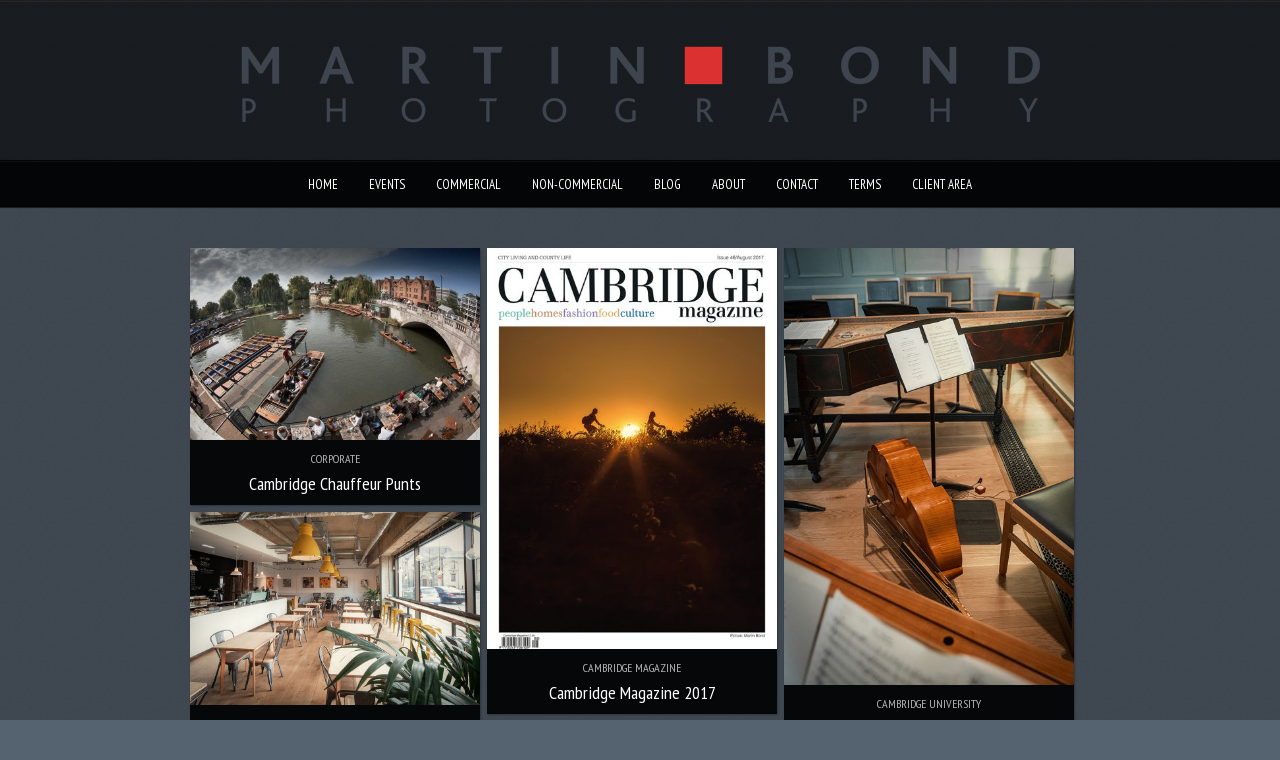

--- FILE ---
content_type: text/html; charset=UTF-8
request_url: https://www.martinbond.com/wp-admin/admin-ajax.php?number=10&cat=11&orderby=custom&offset=0&imgwidth=290&action=pexeto_get_portfolio_items
body_size: 333
content:
{"items":[{"id":3875,"title":"Cambridge Chauffeur Punts","image":"https:\/\/www.martinbond.com\/wp-content\/uploads\/2015\/05\/7th-september-15-main-440x292.jpg","cat":"Corporate","link":"permalink"},{"id":4412,"title":"Cambridge Magazine 2017","image":"https:\/\/www.martinbond.com\/wp-content\/uploads\/2016\/12\/46-august-2017-440x608.jpg","cat":"Cambridge Magazine","link":"permalink"},{"id":3698,"title":"Trinity Hall Concert - Orpheus Britannicus","image":"https:\/\/www.martinbond.com\/wp-content\/uploads\/2015\/04\/saturday-18th-april-17-main-440x663.jpg","cat":"Cambridge University","link":"permalink"},{"id":3754,"title":"Espresso Library","image":"https:\/\/www.martinbond.com\/wp-content\/uploads\/2015\/05\/22nd-march-20-main-440x292.jpg","cat":"Interiors","link":"permalink"},{"id":3768,"title":"St John's College Careers Fair","image":"https:\/\/www.martinbond.com\/wp-content\/uploads\/2015\/05\/saturday-28th-february-54-main-440x292.jpg","cat":"Cambridge University","link":"permalink"},{"id":3785,"title":"Jesus College Annual Report","image":"https:\/\/www.martinbond.com\/wp-content\/uploads\/2015\/05\/23rd-may-56-main-440x663.jpg","cat":"Cambridge University","link":"permalink"},{"id":3795,"title":"Jesus College Chinese Visit","image":"https:\/\/www.martinbond.com\/wp-content\/uploads\/2015\/05\/14th-may-56-main-440x292.jpg","cat":"Cambridge University","link":"permalink"},{"id":2781,"title":"Cambridge Magazine 2013","image":"https:\/\/www.martinbond.com\/wp-content\/uploads\/2014\/05\/01-october-2013-440x608.jpg","cat":"Cambridge Magazine","link":"permalink"},{"id":3817,"title":"Forget Me Not","image":"https:\/\/www.martinbond.com\/wp-content\/uploads\/2015\/05\/saturday-9th-may-59-main-440x663.jpg","cat":"Portraits &amp; Fashion","link":"permalink"},{"id":3833,"title":"Trinity College Evensong","image":"https:\/\/www.martinbond.com\/wp-content\/uploads\/2015\/05\/20th-may-51-main-440x663.jpg","cat":"Cambridge University","link":"permalink"}],"more":true}

--- FILE ---
content_type: application/x-javascript
request_url: https://www.martinbond.com/wp-content/themes/photolux/js/grid-gallery.js?ver=2.4.1
body_size: 21228
content:
/*! Copyright (c) 2013 Brandon Aaron (http://brandonaaron.net)
* Licensed under the MIT License (LICENSE.txt).
*
* Thanks to: http://adomas.org/javascript-mouse-wheel/ for some pointers.
* Thanks to: Mathias Bank(http://www.mathias-bank.de) for a scope bug fix.
* Thanks to: Seamus Leahy for adding deltaX and deltaY
*
* Version: 3.1.3
*
* Requires: 1.2.2+
*/
(function(factory){if(typeof define==="function"&&define.amd){define(["jquery"],factory)}else{if(typeof exports==="object"){module.exports=factory}else{factory(jQuery)}}}(function($){var toFix=["wheel","mousewheel","DOMMouseScroll","MozMousePixelScroll"];var toBind="onwheel" in document||document.documentMode>=9?["wheel"]:["mousewheel","DomMouseScroll","MozMousePixelScroll"];var lowestDelta,lowestDeltaXY;if($.event.fixHooks){for(var i=toFix.length;i;){$.event.fixHooks[toFix[--i]]=$.event.mouseHooks}}$.event.special.mousewheel={setup:function(){if(this.addEventListener){for(var i=toBind.length;i;){this.addEventListener(toBind[--i],handler,false)}}else{this.onmousewheel=handler}},teardown:function(){if(this.removeEventListener){for(var i=toBind.length;i;){this.removeEventListener(toBind[--i],handler,false)}}else{this.onmousewheel=null}}};$.fn.extend({mousewheel:function(fn){return fn?this.bind("mousewheel",fn):this.trigger("mousewheel")},unmousewheel:function(fn){return this.unbind("mousewheel",fn)}});function handler(event){var orgEvent=event||window.event,args=[].slice.call(arguments,1),delta=0,deltaX=0,deltaY=0,absDelta=0,absDeltaXY=0,fn;event=$.event.fix(orgEvent);event.type="mousewheel";if(orgEvent.wheelDelta){delta=orgEvent.wheelDelta}if(orgEvent.detail){delta=orgEvent.detail*-1}if(orgEvent.deltaY){deltaY=orgEvent.deltaY*-1;delta=deltaY}if(orgEvent.deltaX){deltaX=orgEvent.deltaX;delta=deltaX*-1}if(orgEvent.wheelDeltaY!==undefined){deltaY=orgEvent.wheelDeltaY}if(orgEvent.wheelDeltaX!==undefined){deltaX=orgEvent.wheelDeltaX*-1}absDelta=Math.abs(delta);if(!lowestDelta||absDelta<lowestDelta){lowestDelta=absDelta}absDeltaXY=Math.max(Math.abs(deltaY),Math.abs(deltaX));if(!lowestDeltaXY||absDeltaXY<lowestDeltaXY){lowestDeltaXY=absDeltaXY}fn=delta>0?"floor":"ceil";delta=Math[fn](delta/lowestDelta);deltaX=Math[fn](deltaX/lowestDeltaXY);deltaY=Math[fn](deltaY/lowestDeltaXY);args.unshift(event,delta,deltaX,deltaY);return($.event.dispatch||$.event.handle).apply(this,args)}}));


/*
* @fileOverview TouchSwipe - jQuery Plugin
* @version 1.6.3
*
* @author Matt Bryson http://www.github.com/mattbryson
* @see https://github.com/mattbryson/TouchSwipe-Jquery-Plugin
* @see http://labs.skinkers.com/touchSwipe/
* @see http://plugins.jquery.com/project/touchSwipe
*
* Copyright (c) 2010 Matt Bryson
* Dual licensed under the MIT or GPL Version 2 licenses.
*/
(function(e){var o="left",n="right",d="up",v="down",c="in",w="out",l="none",r="auto",k="swipe",s="pinch",x="tap",i="doubletap",b="longtap",A="horizontal",t="vertical",h="all",q=10,f="start",j="move",g="end",p="cancel",a="ontouchstart" in window,y="TouchSwipe";var m={fingers:1,threshold:75,cancelThreshold:null,pinchThreshold:20,maxTimeThreshold:null,fingerReleaseThreshold:250,longTapThreshold:500,doubleTapThreshold:200,swipe:null,swipeLeft:null,swipeRight:null,swipeUp:null,swipeDown:null,swipeStatus:null,pinchIn:null,pinchOut:null,pinchStatus:null,click:null,tap:null,doubleTap:null,longTap:null,triggerOnTouchEnd:true,triggerOnTouchLeave:false,allowPageScroll:"auto",fallbackToMouseEvents:true,excludedElements:"button, input, select, textarea, a, .noSwipe"};e.fn.swipe=function(D){var C=e(this),B=C.data(y);if(B&&typeof D==="string"){if(B[D]){return B[D].apply(this,Array.prototype.slice.call(arguments,1))}else{e.error("Method "+D+" does not exist on jQuery.swipe")}}else{if(!B&&(typeof D==="object"||!D)){return u.apply(this,arguments)}}return C};e.fn.swipe.defaults=m;e.fn.swipe.phases={PHASE_START:f,PHASE_MOVE:j,PHASE_END:g,PHASE_CANCEL:p};e.fn.swipe.directions={LEFT:o,RIGHT:n,UP:d,DOWN:v,IN:c,OUT:w};e.fn.swipe.pageScroll={NONE:l,HORIZONTAL:A,VERTICAL:t,AUTO:r};e.fn.swipe.fingers={ONE:1,TWO:2,THREE:3,ALL:h};function u(B){if(B&&(B.allowPageScroll===undefined&&(B.swipe!==undefined||B.swipeStatus!==undefined))){B.allowPageScroll=l}if(B.click!==undefined&&B.tap===undefined){B.tap=B.click}if(!B){B={}}B=e.extend({},e.fn.swipe.defaults,B);return this.each(function(){var D=e(this);var C=D.data(y);if(!C){C=new z(this,B);D.data(y,C)}})}function z(a0,aq){var av=(a||!aq.fallbackToMouseEvents),G=av?"touchstart":"mousedown",au=av?"touchmove":"mousemove",R=av?"touchend":"mouseup",P=av?null:"mouseleave",az="touchcancel";var ac=0,aL=null,Y=0,aX=0,aV=0,D=1,am=0,aF=0,J=null;var aN=e(a0);var W="start";var T=0;var aM=null;var Q=0,aY=0,a1=0,aa=0,K=0;var aS=null;try{aN.bind(G,aJ);aN.bind(az,a5)}catch(ag){e.error("events not supported "+G+","+az+" on jQuery.swipe")}this.enable=function(){aN.bind(G,aJ);aN.bind(az,a5);return aN};this.disable=function(){aG();return aN};this.destroy=function(){aG();aN.data(y,null);return aN};this.option=function(a8,a7){if(aq[a8]!==undefined){if(a7===undefined){return aq[a8]}else{aq[a8]=a7}}else{e.error("Option "+a8+" does not exist on jQuery.swipe.options")}};function aJ(a9){if(ax()){return}if(e(a9.target).closest(aq.excludedElements,aN).length>0){return}var ba=a9.originalEvent?a9.originalEvent:a9;var a8,a7=a?ba.touches[0]:ba;W=f;if(a){T=ba.touches.length}else{a9.preventDefault()}ac=0;aL=null;aF=null;Y=0;aX=0;aV=0;D=1;am=0;aM=af();J=X();O();if(!a||(T===aq.fingers||aq.fingers===h)||aT()){ae(0,a7);Q=ao();if(T==2){ae(1,ba.touches[1]);aX=aV=ap(aM[0].start,aM[1].start)}if(aq.swipeStatus||aq.pinchStatus){a8=L(ba,W)}}else{a8=false}if(a8===false){W=p;L(ba,W);return a8}else{ak(true)}}function aZ(ba){var bd=ba.originalEvent?ba.originalEvent:ba;if(W===g||W===p||ai()){return}var a9,a8=a?bd.touches[0]:bd;var bb=aD(a8);aY=ao();if(a){T=bd.touches.length}W=j;if(T==2){if(aX==0){ae(1,bd.touches[1]);aX=aV=ap(aM[0].start,aM[1].start)}else{aD(bd.touches[1]);aV=ap(aM[0].end,aM[1].end);aF=an(aM[0].end,aM[1].end)}D=a3(aX,aV);am=Math.abs(aX-aV)}if((T===aq.fingers||aq.fingers===h)||!a||aT()){aL=aH(bb.start,bb.end);ah(ba,aL);ac=aO(bb.start,bb.end);Y=aI();aE(aL,ac);if(aq.swipeStatus||aq.pinchStatus){a9=L(bd,W)}if(!aq.triggerOnTouchEnd||aq.triggerOnTouchLeave){var a7=true;if(aq.triggerOnTouchLeave){var bc=aU(this);a7=B(bb.end,bc)}if(!aq.triggerOnTouchEnd&&a7){W=ay(j)}else{if(aq.triggerOnTouchLeave&&!a7){W=ay(g)}}if(W==p||W==g){L(bd,W)}}}else{W=p;L(bd,W)}if(a9===false){W=p;L(bd,W)}}function I(a7){var a8=a7.originalEvent;if(a){if(a8.touches.length>0){C();return true}}if(ai()){T=aa}a7.preventDefault();aY=ao();Y=aI();if(a6()){W=p;L(a8,W)}else{if(aq.triggerOnTouchEnd||(aq.triggerOnTouchEnd==false&&W===j)){W=g;L(a8,W)}else{if(!aq.triggerOnTouchEnd&&a2()){W=g;aB(a8,W,x)}else{if(W===j){W=p;L(a8,W)}}}}ak(false)}function a5(){T=0;aY=0;Q=0;aX=0;aV=0;D=1;O();ak(false)}function H(a7){var a8=a7.originalEvent;if(aq.triggerOnTouchLeave){W=ay(g);L(a8,W)}}function aG(){aN.unbind(G,aJ);aN.unbind(az,a5);aN.unbind(au,aZ);aN.unbind(R,I);if(P){aN.unbind(P,H)}ak(false)}function ay(bb){var ba=bb;var a9=aw();var a8=aj();var a7=a6();if(!a9||a7){ba=p}else{if(a8&&bb==j&&(!aq.triggerOnTouchEnd||aq.triggerOnTouchLeave)){ba=g}else{if(!a8&&bb==g&&aq.triggerOnTouchLeave){ba=p}}}return ba}function L(a9,a7){var a8=undefined;if(F()||S()){a8=aB(a9,a7,k)}else{if((M()||aT())&&a8!==false){a8=aB(a9,a7,s)}}if(aC()&&a8!==false){a8=aB(a9,a7,i)}else{if(al()&&a8!==false){a8=aB(a9,a7,b)}else{if(ad()&&a8!==false){a8=aB(a9,a7,x)}}}if(a7===p){a5(a9)}if(a7===g){if(a){if(a9.touches.length==0){a5(a9)}}else{a5(a9)}}return a8}function aB(ba,a7,a9){var a8=undefined;if(a9==k){aN.trigger("swipeStatus",[a7,aL||null,ac||0,Y||0,T]);if(aq.swipeStatus){a8=aq.swipeStatus.call(aN,ba,a7,aL||null,ac||0,Y||0,T);if(a8===false){return false}}if(a7==g&&aR()){aN.trigger("swipe",[aL,ac,Y,T]);if(aq.swipe){a8=aq.swipe.call(aN,ba,aL,ac,Y,T);if(a8===false){return false}}switch(aL){case o:aN.trigger("swipeLeft",[aL,ac,Y,T]);if(aq.swipeLeft){a8=aq.swipeLeft.call(aN,ba,aL,ac,Y,T)}break;case n:aN.trigger("swipeRight",[aL,ac,Y,T]);if(aq.swipeRight){a8=aq.swipeRight.call(aN,ba,aL,ac,Y,T)}break;case d:aN.trigger("swipeUp",[aL,ac,Y,T]);if(aq.swipeUp){a8=aq.swipeUp.call(aN,ba,aL,ac,Y,T)}break;case v:aN.trigger("swipeDown",[aL,ac,Y,T]);if(aq.swipeDown){a8=aq.swipeDown.call(aN,ba,aL,ac,Y,T)}break}}}if(a9==s){aN.trigger("pinchStatus",[a7,aF||null,am||0,Y||0,T,D]);if(aq.pinchStatus){a8=aq.pinchStatus.call(aN,ba,a7,aF||null,am||0,Y||0,T,D);if(a8===false){return false}}if(a7==g&&a4()){switch(aF){case c:aN.trigger("pinchIn",[aF||null,am||0,Y||0,T,D]);if(aq.pinchIn){a8=aq.pinchIn.call(aN,ba,aF||null,am||0,Y||0,T,D)}break;case w:aN.trigger("pinchOut",[aF||null,am||0,Y||0,T,D]);if(aq.pinchOut){a8=aq.pinchOut.call(aN,ba,aF||null,am||0,Y||0,T,D)}break}}}if(a9==x){if(a7===p||a7===g){clearTimeout(aS);if(V()&&!E()){K=ao();aS=setTimeout(e.proxy(function(){K=null;aN.trigger("tap",[ba.target]);if(aq.tap){a8=aq.tap.call(aN,ba,ba.target)}},this),aq.doubleTapThreshold)}else{K=null;aN.trigger("tap",[ba.target]);if(aq.tap){a8=aq.tap.call(aN,ba,ba.target)}}}}else{if(a9==i){if(a7===p||a7===g){clearTimeout(aS);K=null;aN.trigger("doubletap",[ba.target]);if(aq.doubleTap){a8=aq.doubleTap.call(aN,ba,ba.target)}}}else{if(a9==b){if(a7===p||a7===g){clearTimeout(aS);K=null;aN.trigger("longtap",[ba.target]);if(aq.longTap){a8=aq.longTap.call(aN,ba,ba.target)}}}}}return a8}function aj(){var a7=true;if(aq.threshold!==null){a7=ac>=aq.threshold}return a7}function a6(){var a7=false;if(aq.cancelThreshold!==null&&aL!==null){a7=(aP(aL)-ac)>=aq.cancelThreshold}return a7}function ab(){if(aq.pinchThreshold!==null){return am>=aq.pinchThreshold}return true}function aw(){var a7;if(aq.maxTimeThreshold){if(Y>=aq.maxTimeThreshold){a7=false}else{a7=true}}else{a7=true}return a7}function ah(a7,a8){if(aq.allowPageScroll===l||aT()){a7.preventDefault()}else{var a9=aq.allowPageScroll===r;switch(a8){case o:if((aq.swipeLeft&&a9)||(!a9&&aq.allowPageScroll!=A)){a7.preventDefault()}break;case n:if((aq.swipeRight&&a9)||(!a9&&aq.allowPageScroll!=A)){a7.preventDefault()}break;case d:if((aq.swipeUp&&a9)||(!a9&&aq.allowPageScroll!=t)){a7.preventDefault()}break;case v:if((aq.swipeDown&&a9)||(!a9&&aq.allowPageScroll!=t)){a7.preventDefault()}break}}}function a4(){var a8=aK();var a7=U();var a9=ab();return a8&&a7&&a9}function aT(){return !!(aq.pinchStatus||aq.pinchIn||aq.pinchOut)}function M(){return !!(a4()&&aT())}function aR(){var ba=aw();var bc=aj();var a9=aK();var a7=U();var a8=a6();var bb=!a8&&a7&&a9&&bc&&ba;return bb}function S(){return !!(aq.swipe||aq.swipeStatus||aq.swipeLeft||aq.swipeRight||aq.swipeUp||aq.swipeDown)}function F(){return !!(aR()&&S())}function aK(){return((T===aq.fingers||aq.fingers===h)||!a)}function U(){return aM[0].end.x!==0}function a2(){return !!(aq.tap)}function V(){return !!(aq.doubleTap)}function aQ(){return !!(aq.longTap)}function N(){if(K==null){return false}var a7=ao();return(V()&&((a7-K)<=aq.doubleTapThreshold))}function E(){return N()}function at(){return((T===1||!a)&&(isNaN(ac)||ac===0))}function aW(){return((Y>aq.longTapThreshold)&&(ac<q))}function ad(){return !!(at()&&a2())}function aC(){return !!(N()&&V())}function al(){return !!(aW()&&aQ())}function C(){a1=ao();aa=event.touches.length+1}function O(){a1=0;aa=0}function ai(){var a7=false;if(a1){var a8=ao()-a1;if(a8<=aq.fingerReleaseThreshold){a7=true}}return a7}function ax(){return !!(aN.data(y+"_intouch")===true)}function ak(a7){if(a7===true){aN.bind(au,aZ);aN.bind(R,I);if(P){aN.bind(P,H)}}else{aN.unbind(au,aZ,false);aN.unbind(R,I,false);if(P){aN.unbind(P,H,false)}}aN.data(y+"_intouch",a7===true)}function ae(a8,a7){var a9=a7.identifier!==undefined?a7.identifier:0;aM[a8].identifier=a9;aM[a8].start.x=aM[a8].end.x=a7.pageX||a7.clientX;aM[a8].start.y=aM[a8].end.y=a7.pageY||a7.clientY;return aM[a8]}function aD(a7){var a9=a7.identifier!==undefined?a7.identifier:0;var a8=Z(a9);a8.end.x=a7.pageX||a7.clientX;a8.end.y=a7.pageY||a7.clientY;return a8}function Z(a8){for(var a7=0;a7<aM.length;a7++){if(aM[a7].identifier==a8){return aM[a7]}}}function af(){var a7=[];for(var a8=0;a8<=5;a8++){a7.push({start:{x:0,y:0},end:{x:0,y:0},identifier:0})}return a7}function aE(a7,a8){a8=Math.max(a8,aP(a7));J[a7].distance=a8}function aP(a7){return J[a7].distance}function X(){var a7={};a7[o]=ar(o);a7[n]=ar(n);a7[d]=ar(d);a7[v]=ar(v);return a7}function ar(a7){return{direction:a7,distance:0}}function aI(){return aY-Q}function ap(ba,a9){var a8=Math.abs(ba.x-a9.x);var a7=Math.abs(ba.y-a9.y);return Math.round(Math.sqrt(a8*a8+a7*a7))}function a3(a7,a8){var a9=(a8/a7)*1;return a9.toFixed(2)}function an(){if(D<1){return w}else{return c}}function aO(a8,a7){return Math.round(Math.sqrt(Math.pow(a7.x-a8.x,2)+Math.pow(a7.y-a8.y,2)))}function aA(ba,a8){var a7=ba.x-a8.x;var bc=a8.y-ba.y;var a9=Math.atan2(bc,a7);var bb=Math.round(a9*180/Math.PI);if(bb<0){bb=360-Math.abs(bb)}return bb}function aH(a8,a7){var a9=aA(a8,a7);if((a9<=45)&&(a9>=0)){return o}else{if((a9<=360)&&(a9>=315)){return o}else{if((a9>=135)&&(a9<=225)){return n}else{if((a9>45)&&(a9<135)){return v}else{return d}}}}}function ao(){var a7=new Date();return a7.getTime()}function aU(a7){a7=e(a7);var a9=a7.offset();var a8={left:a9.left,right:a9.left+a7.outerWidth(),top:a9.top,bottom:a9.top+a7.outerHeight()};return a8}function B(a7,a8){return(a7.x>a8.left&&a7.x<a8.right&&a7.y>a8.top&&a7.y<a8.bottom)}}})(jQuery);


/**
 * @author trixta
 * @version 1.2
 */
(function(c){var b={pos:[-260,-260]},d=3,h=document,g=h.documentElement,e=h.body,a,i;function f(){if(this===b.elem){b.pos=[-260,-260];b.elem=false;d=3}}c.event.special.mwheelIntent={setup:function(){var j=c(this).bind("mousewheel",c.event.special.mwheelIntent.handler);if(this!==h&&this!==g&&this!==e){j.bind("mouseleave",f)}j=null;return true},teardown:function(){c(this).unbind("mousewheel",c.event.special.mwheelIntent.handler).unbind("mouseleave",f);return true},handler:function(j,k){var l=[j.clientX,j.clientY];if(this===b.elem||Math.abs(b.pos[0]-l[0])>d||Math.abs(b.pos[1]-l[1])>d){b.elem=this;b.pos=l;d=250;clearTimeout(i);i=setTimeout(function(){d=10},200);clearTimeout(a);a=setTimeout(function(){d=3},1500);j=c.extend({},j,{type:"mwheelIntent"});return c.event.dispatch.apply(this,arguments)}}};c.fn.extend({mwheelIntent:function(j){return j?this.bind("mwheelIntent",j):this.trigger("mwheelIntent")},unmwheelIntent:function(j){return this.unbind("mwheelIntent",j)}});c(function(){e=h.body;c(h).bind("mwheelIntent.mwheelIntentDefault",c.noop)})})(jQuery);

/*
 * jScrollPane - v2.0.0beta11 - 2011-07-04
 * http://jscrollpane.kelvinluck.com/
 *
 * Copyright (c) 2010 Kelvin Luck
 * Dual licensed under the MIT and GPL licenses.
 */
(function(b,a,c){b.fn.jScrollPane=function(e){function d(D,O){var az,Q=this,Y,ak,v,am,T,Z,y,q,aA,aF,av,i,I,h,j,aa,U,aq,X,t,A,ar,af,an,G,l,au,ay,x,aw,aI,f,L,aj=true,P=true,aH=false,k=false,ap=D.clone(false,false).empty(),ac=b.fn.mwheelIntent?"mwheelIntent.jsp":"mousewheel.jsp";aI=D.css("paddingTop")+" "+D.css("paddingRight")+" "+D.css("paddingBottom")+" "+D.css("paddingLeft");f=(parseInt(D.css("paddingLeft"),10)||0)+(parseInt(D.css("paddingRight"),10)||0);function at(aR){var aM,aO,aN,aK,aJ,aQ,aP=false,aL=false;az=aR;if(Y===c){aJ=D.scrollTop();aQ=D.scrollLeft();D.css({overflow:"hidden",padding:0});ak=D.innerWidth()+f;v=D.innerHeight();D.width(ak);Y=b('<div class="jspPane" />').css("padding",aI).append(D.children());am=b('<div class="jspContainer" />').css({width:ak+"px",height:v+"px"}).append(Y).appendTo(D)}else{D.css("width","");aP=az.stickToBottom&&K();aL=az.stickToRight&&B();aK=D.innerWidth()+f!=ak||D.outerHeight()!=v;if(aK){ak=D.innerWidth()+f;v=D.innerHeight();am.css({width:ak+"px",height:v+"px"})}if(!aK&&L==T&&Y.outerHeight()==Z){D.width(ak);return}L=T;Y.css("width","");D.width(ak);am.find(">.jspVerticalBar,>.jspHorizontalBar").remove().end()}Y.css("overflow","auto");if(aR.contentWidth){T=aR.contentWidth}else{T=Y[0].scrollWidth}Z=Y[0].scrollHeight;Y.css("overflow","");y=T/ak;q=Z/v;aA=q>1;aF=y>1;if(!(aF||aA)){D.removeClass("jspScrollable");Y.css({top:0,width:am.width()-f});n();E();R();w();ai()}else{D.addClass("jspScrollable");aM=az.maintainPosition&&(I||aa);if(aM){aO=aD();aN=aB()}aG();z();F();if(aM){N(aL?(T-ak):aO,false);M(aP?(Z-v):aN,false)}J();ag();ao();if(az.enableKeyboardNavigation){S()}if(az.clickOnTrack){p()}C();if(az.hijackInternalLinks){m()}}if(az.autoReinitialise&&!aw){aw=setInterval(function(){at(az)},az.autoReinitialiseDelay)}else{if(!az.autoReinitialise&&aw){clearInterval(aw)}}aJ&&D.scrollTop(0)&&M(aJ,false);aQ&&D.scrollLeft(0)&&N(aQ,false);D.trigger("jsp-initialised",[aF||aA])}function aG(){if(aA){am.append(b('<div class="jspVerticalBar" />').append(b('<div class="jspCap jspCapTop" />'),b('<div class="jspTrack" />').append(b('<div class="jspDrag" />').append(b('<div class="jspDragTop" />'),b('<div class="jspDragBottom" />'))),b('<div class="jspCap jspCapBottom" />')));U=am.find(">.jspVerticalBar");aq=U.find(">.jspTrack");av=aq.find(">.jspDrag");if(az.showArrows){ar=b('<a class="jspArrow jspArrowUp" />').bind("mousedown.jsp",aE(0,-1)).bind("click.jsp",aC);af=b('<a class="jspArrow jspArrowDown" />').bind("mousedown.jsp",aE(0,1)).bind("click.jsp",aC);if(az.arrowScrollOnHover){ar.bind("mouseover.jsp",aE(0,-1,ar));af.bind("mouseover.jsp",aE(0,1,af))}al(aq,az.verticalArrowPositions,ar,af)}t=v;am.find(">.jspVerticalBar>.jspCap:visible,>.jspVerticalBar>.jspArrow").each(function(){t-=b(this).outerHeight()});av.hover(function(){av.addClass("jspHover")},function(){av.removeClass("jspHover")}).bind("mousedown.jsp",function(aJ){b("html").bind("dragstart.jsp selectstart.jsp",aC);av.addClass("jspActive");var s=aJ.pageY-av.position().top;b("html").bind("mousemove.jsp",function(aK){V(aK.pageY-s,false)}).bind("mouseup.jsp mouseleave.jsp",ax);return false});o()}}function o(){aq.height(t+"px");I=0;X=az.verticalGutter+aq.outerWidth();Y.width(ak-X-f);try{if(U.position().left===0){Y.css("margin-left",X+"px")}}catch(s){}}function z(){if(aF){am.append(b('<div class="jspHorizontalBar" />').append(b('<div class="jspCap jspCapLeft" />'),b('<div class="jspTrack" />').append(b('<div class="jspDrag" />').append(b('<div class="jspDragLeft" />'),b('<div class="jspDragRight" />'))),b('<div class="jspCap jspCapRight" />')));an=am.find(">.jspHorizontalBar");G=an.find(">.jspTrack");h=G.find(">.jspDrag");if(az.showArrows){ay=b('<a class="jspArrow jspArrowLeft" />').bind("mousedown.jsp",aE(-1,0)).bind("click.jsp",aC);x=b('<a class="jspArrow jspArrowRight" />').bind("mousedown.jsp",aE(1,0)).bind("click.jsp",aC);
if(az.arrowScrollOnHover){ay.bind("mouseover.jsp",aE(-1,0,ay));x.bind("mouseover.jsp",aE(1,0,x))}al(G,az.horizontalArrowPositions,ay,x)}h.hover(function(){h.addClass("jspHover")},function(){h.removeClass("jspHover")}).bind("mousedown.jsp",function(aJ){b("html").bind("dragstart.jsp selectstart.jsp",aC);h.addClass("jspActive");var s=aJ.pageX-h.position().left;b("html").bind("mousemove.jsp",function(aK){W(aK.pageX-s,false)}).bind("mouseup.jsp mouseleave.jsp",ax);return false});l=am.innerWidth();ah()}}function ah(){am.find(">.jspHorizontalBar>.jspCap:visible,>.jspHorizontalBar>.jspArrow").each(function(){l-=b(this).outerWidth()});G.width(l+"px");aa=0}function F(){if(aF&&aA){var aJ=G.outerHeight(),s=aq.outerWidth();t-=aJ;b(an).find(">.jspCap:visible,>.jspArrow").each(function(){l+=b(this).outerWidth()});l-=s;v-=s;ak-=aJ;G.parent().append(b('<div class="jspCorner" />').css("width",aJ+"px"));o();ah()}if(aF){Y.width((am.outerWidth()-f)+"px")}Z=Y.outerHeight();q=Z/v;if(aF){au=Math.ceil(1/y*l);if(au>az.horizontalDragMaxWidth){au=az.horizontalDragMaxWidth}else{if(au<az.horizontalDragMinWidth){au=az.horizontalDragMinWidth}}h.width(au+"px");j=l-au;ae(aa)}if(aA){A=Math.ceil(1/q*t);if(A>az.verticalDragMaxHeight){A=az.verticalDragMaxHeight}else{if(A<az.verticalDragMinHeight){A=az.verticalDragMinHeight}}av.height(A+"px");i=t-A;ad(I)}}function al(aK,aM,aJ,s){var aO="before",aL="after",aN;if(aM=="os"){aM=/Mac/.test(navigator.platform)?"after":"split"}if(aM==aO){aL=aM}else{if(aM==aL){aO=aM;aN=aJ;aJ=s;s=aN}}aK[aO](aJ)[aL](s)}function aE(aJ,s,aK){return function(){H(aJ,s,this,aK);this.blur();return false}}function H(aM,aL,aP,aO){aP=b(aP).addClass("jspActive");var aN,aK,aJ=true,s=function(){if(aM!==0){Q.scrollByX(aM*az.arrowButtonSpeed)}if(aL!==0){Q.scrollByY(aL*az.arrowButtonSpeed)}aK=setTimeout(s,aJ?az.initialDelay:az.arrowRepeatFreq);aJ=false};s();aN=aO?"mouseout.jsp":"mouseup.jsp";aO=aO||b("html");aO.bind(aN,function(){aP.removeClass("jspActive");aK&&clearTimeout(aK);aK=null;aO.unbind(aN)})}function p(){w();if(aA){aq.bind("mousedown.jsp",function(aO){if(aO.originalTarget===c||aO.originalTarget==aO.currentTarget){var aM=b(this),aP=aM.offset(),aN=aO.pageY-aP.top-I,aK,aJ=true,s=function(){var aS=aM.offset(),aT=aO.pageY-aS.top-A/2,aQ=v*az.scrollPagePercent,aR=i*aQ/(Z-v);if(aN<0){if(I-aR>aT){Q.scrollByY(-aQ)}else{V(aT)}}else{if(aN>0){if(I+aR<aT){Q.scrollByY(aQ)}else{V(aT)}}else{aL();return}}aK=setTimeout(s,aJ?az.initialDelay:az.trackClickRepeatFreq);aJ=false},aL=function(){aK&&clearTimeout(aK);aK=null;b(document).unbind("mouseup.jsp",aL)};s();b(document).bind("mouseup.jsp",aL);return false}})}if(aF){G.bind("mousedown.jsp",function(aO){if(aO.originalTarget===c||aO.originalTarget==aO.currentTarget){var aM=b(this),aP=aM.offset(),aN=aO.pageX-aP.left-aa,aK,aJ=true,s=function(){var aS=aM.offset(),aT=aO.pageX-aS.left-au/2,aQ=ak*az.scrollPagePercent,aR=j*aQ/(T-ak);if(aN<0){if(aa-aR>aT){Q.scrollByX(-aQ)}else{W(aT)}}else{if(aN>0){if(aa+aR<aT){Q.scrollByX(aQ)}else{W(aT)}}else{aL();return}}aK=setTimeout(s,aJ?az.initialDelay:az.trackClickRepeatFreq);aJ=false},aL=function(){aK&&clearTimeout(aK);aK=null;b(document).unbind("mouseup.jsp",aL)};s();b(document).bind("mouseup.jsp",aL);return false}})}}function w(){if(G){G.unbind("mousedown.jsp")}if(aq){aq.unbind("mousedown.jsp")}}function ax(){b("html").unbind("dragstart.jsp selectstart.jsp mousemove.jsp mouseup.jsp mouseleave.jsp");if(av){av.removeClass("jspActive")}if(h){h.removeClass("jspActive")}}function V(s,aJ){if(!aA){return}if(s<0){s=0}else{if(s>i){s=i}}if(aJ===c){aJ=az.animateScroll}if(aJ){Q.animate(av,"top",s,ad)}else{av.css("top",s);ad(s)}}function ad(aJ){if(aJ===c){aJ=av.position().top}am.scrollTop(0);I=aJ;var aM=I===0,aK=I==i,aL=aJ/i,s=-aL*(Z-v);if(aj!=aM||aH!=aK){aj=aM;aH=aK;D.trigger("jsp-arrow-change",[aj,aH,P,k])}u(aM,aK);Y.css("top",s);D.trigger("jsp-scroll-y",[-s,aM,aK]).trigger("scroll")}function W(aJ,s){if(!aF){return}if(aJ<0){aJ=0}else{if(aJ>j){aJ=j}}if(s===c){s=az.animateScroll}if(s){Q.animate(h,"left",aJ,ae)
}else{h.css("left",aJ);ae(aJ)}}function ae(aJ){if(aJ===c){aJ=h.position().left}am.scrollTop(0);aa=aJ;var aM=aa===0,aL=aa==j,aK=aJ/j,s=-aK*(T-ak);if(P!=aM||k!=aL){P=aM;k=aL;D.trigger("jsp-arrow-change",[aj,aH,P,k])}r(aM,aL);Y.css("left",s);D.trigger("jsp-scroll-x",[-s,aM,aL]).trigger("scroll")}function u(aJ,s){if(az.showArrows){ar[aJ?"addClass":"removeClass"]("jspDisabled");af[s?"addClass":"removeClass"]("jspDisabled")}}function r(aJ,s){if(az.showArrows){ay[aJ?"addClass":"removeClass"]("jspDisabled");x[s?"addClass":"removeClass"]("jspDisabled")}}function M(s,aJ){var aK=s/(Z-v);V(aK*i,aJ)}function N(aJ,s){var aK=aJ/(T-ak);W(aK*j,s)}function ab(aW,aR,aK){var aO,aL,aM,s=0,aV=0,aJ,aQ,aP,aT,aS,aU;try{aO=b(aW)}catch(aN){return}aL=aO.outerHeight();aM=aO.outerWidth();am.scrollTop(0);am.scrollLeft(0);while(!aO.is(".jspPane")){s+=aO.position().top;aV+=aO.position().left;aO=aO.offsetParent();if(/^body|html$/i.test(aO[0].nodeName)){return}}aJ=aB();aP=aJ+v;if(s<aJ||aR){aS=s-az.verticalGutter}else{if(s+aL>aP){aS=s-v+aL+az.verticalGutter}}if(aS){M(aS,aK)}aQ=aD();aT=aQ+ak;if(aV<aQ||aR){aU=aV-az.horizontalGutter}else{if(aV+aM>aT){aU=aV-ak+aM+az.horizontalGutter}}if(aU){N(aU,aK)}}function aD(){return -Y.position().left}function aB(){return -Y.position().top}function K(){var s=Z-v;return(s>20)&&(s-aB()<10)}function B(){var s=T-ak;return(s>20)&&(s-aD()<10)}function ag(){am.unbind(ac).bind(ac,function(aM,aN,aL,aJ){var aK=aa,s=I;Q.scrollBy(aL*az.mouseWheelSpeed,-aJ*az.mouseWheelSpeed,false);return aK==aa&&s==I})}function n(){am.unbind(ac)}function aC(){return false}function J(){Y.find(":input,a").unbind("focus.jsp").bind("focus.jsp",function(s){ab(s.target,false)})}function E(){Y.find(":input,a").unbind("focus.jsp")}function S(){var s,aJ,aL=[];aF&&aL.push(an[0]);aA&&aL.push(U[0]);Y.focus(function(){D.focus()});D.attr("tabindex",0).unbind("keydown.jsp keypress.jsp").bind("keydown.jsp",function(aO){if(aO.target!==this&&!(aL.length&&b(aO.target).closest(aL).length)){return}var aN=aa,aM=I;switch(aO.keyCode){case 40:case 38:case 34:case 32:case 33:case 39:case 37:s=aO.keyCode;aK();break;case 35:M(Z-v);s=null;break;case 36:M(0);s=null;break}aJ=aO.keyCode==s&&aN!=aa||aM!=I;return !aJ}).bind("keypress.jsp",function(aM){if(aM.keyCode==s){aK()}return !aJ});if(az.hideFocus){D.css("outline","none");if("hideFocus" in am[0]){D.attr("hideFocus",true)}}else{D.css("outline","");if("hideFocus" in am[0]){D.attr("hideFocus",false)}}function aK(){var aN=aa,aM=I;switch(s){case 40:Q.scrollByY(az.keyboardSpeed,false);break;case 38:Q.scrollByY(-az.keyboardSpeed,false);break;case 34:case 32:Q.scrollByY(v*az.scrollPagePercent,false);break;case 33:Q.scrollByY(-v*az.scrollPagePercent,false);break;case 39:Q.scrollByX(az.keyboardSpeed,false);break;case 37:Q.scrollByX(-az.keyboardSpeed,false);break}aJ=aN!=aa||aM!=I;return aJ}}function R(){D.attr("tabindex","-1").removeAttr("tabindex").unbind("keydown.jsp keypress.jsp")}function C(){if(location.hash&&location.hash.length>1){var aL,aJ,aK=escape(location.hash);try{aL=b(aK)}catch(s){return}if(aL.length&&Y.find(aK)){if(am.scrollTop()===0){aJ=setInterval(function(){if(am.scrollTop()>0){ab(aK,true);b(document).scrollTop(am.position().top);clearInterval(aJ)}},50)}else{ab(aK,true);b(document).scrollTop(am.position().top)}}}}function ai(){b("a.jspHijack").unbind("click.jsp-hijack").removeClass("jspHijack")}function m(){ai();b("a[href^=#]").addClass("jspHijack").bind("click.jsp-hijack",function(){var s=this.href.split("#"),aJ;if(s.length>1){aJ=s[1];if(aJ.length>0&&Y.find("#"+aJ).length>0){ab("#"+aJ,true);return false}}})}function ao(){var aK,aJ,aM,aL,aN,s=false;am.unbind("touchstart.jsp touchmove.jsp touchend.jsp click.jsp-touchclick").bind("touchstart.jsp",function(aO){var aP=aO.originalEvent.touches[0];aK=aD();aJ=aB();aM=aP.pageX;aL=aP.pageY;aN=false;s=true}).bind("touchmove.jsp",function(aR){if(!s){return}var aQ=aR.originalEvent.touches[0],aP=aa,aO=I;Q.scrollTo(aK+aM-aQ.pageX,aJ+aL-aQ.pageY);aN=aN||Math.abs(aM-aQ.pageX)>5||Math.abs(aL-aQ.pageY)>5;
return aP==aa&&aO==I}).bind("touchend.jsp",function(aO){s=false}).bind("click.jsp-touchclick",function(aO){if(aN){aN=false;return false}})}function g(){var s=aB(),aJ=aD();D.removeClass("jspScrollable").unbind(".jsp");D.replaceWith(ap.append(Y.children()));ap.scrollTop(s);ap.scrollLeft(aJ)}b.extend(Q,{reinitialise:function(aJ){aJ=b.extend({},az,aJ);at(aJ)},scrollToElement:function(aK,aJ,s){ab(aK,aJ,s)},scrollTo:function(aK,s,aJ){N(aK,aJ);M(s,aJ)},scrollToX:function(aJ,s){N(aJ,s)},scrollToY:function(s,aJ){M(s,aJ)},scrollToPercentX:function(aJ,s){N(aJ*(T-ak),s)},scrollToPercentY:function(aJ,s){M(aJ*(Z-v),s)},scrollBy:function(aJ,s,aK){Q.scrollByX(aJ,aK);Q.scrollByY(s,aK)},scrollByX:function(s,aK){var aJ=aD()+Math[s<0?"floor":"ceil"](s),aL=aJ/(T-ak);W(aL*j,aK)},scrollByY:function(s,aK){var aJ=aB()+Math[s<0?"floor":"ceil"](s),aL=aJ/(Z-v);V(aL*i,aK)},positionDragX:function(s,aJ){W(s,aJ)},positionDragY:function(aJ,s){V(aJ,s)},animate:function(aJ,aM,s,aL){var aK={};aK[aM]=s;aJ.animate(aK,{duration:az.animateDuration,easing:az.animateEase,queue:false,step:aL})},getContentPositionX:function(){return aD()},getContentPositionY:function(){return aB()},getContentWidth:function(){return T},getContentHeight:function(){return Z},getPercentScrolledX:function(){return aD()/(T-ak)},getPercentScrolledY:function(){return aB()/(Z-v)},getIsScrollableH:function(){return aF},getIsScrollableV:function(){return aA},getContentPane:function(){return Y},scrollToBottom:function(s){V(i,s)},hijackInternalLinks:function(){m()},destroy:function(){g()}});at(O)}e=b.extend({},b.fn.jScrollPane.defaults,e);b.each(["mouseWheelSpeed","arrowButtonSpeed","trackClickSpeed","keyboardSpeed"],function(){e[this]=e[this]||e.speed});return this.each(function(){var f=b(this),g=f.data("jsp");if(g){g.reinitialise(e)}else{g=new d(f,e);f.data("jsp",g)}})};b.fn.jScrollPane.defaults={showArrows:false,maintainPosition:true,stickToBottom:false,stickToRight:false,clickOnTrack:true,autoReinitialise:false,autoReinitialiseDelay:500,verticalDragMinHeight:0,verticalDragMaxHeight:99999,horizontalDragMinWidth:0,horizontalDragMaxWidth:99999,contentWidth:c,animateScroll:false,animateDuration:300,animateEase:"linear",hijackInternalLinks:false,verticalGutter:4,horizontalGutter:4,mouseWheelSpeed:0,arrowButtonSpeed:0,arrowRepeatFreq:50,arrowScrollOnHover:false,trackClickSpeed:0,trackClickRepeatFreq:70,verticalArrowPositions:"split",horizontalArrowPositions:"split",enableKeyboardNavigation:true,hideFocus:false,keyboardSpeed:0,initialDelay:300,speed:30,scrollPagePercent:0.8}})(jQuery,this);


/**
 * jQuery Masonry v2.0.110927
 * A dynamic layout plugin for jQuery
 * The flip-side of CSS Floats
 * http://masonry.desandro.com
 *
 * Licensed under the MIT license.
 * Copyright 2011 David DeSandro
 */
(function(a,b,c){var d=b.event,e;d.special.smartresize={setup:function(){b(this).bind("resize",d.special.smartresize.handler)},teardown:function(){b(this).unbind("resize",d.special.smartresize.handler)},handler:function(a,b){var c=this,d=arguments;a.type="smartresize",e&&clearTimeout(e),e=setTimeout(function(){jQuery.event.dispatch.apply(c,d)},b==="execAsap"?0:100)}},b.fn.smartresize=function(a){return a?this.bind("smartresize",a):this.trigger("smartresize",["execAsap"])},b.Mason=function(a,c){this.element=b(c),this._create(a),this._init()};var f=["position","height"];b.Mason.settings={isResizable:!0,isAnimated:!1,animationOptions:{queue:!1,duration:500},gutterWidth:0,isRTL:!1,isFitWidth:!1},b.Mason.prototype={_filterFindBricks:function(a){var b=this.options.itemSelector;return b?a.filter(b).add(a.find(b)):a},_getBricks:function(a){var b=this._filterFindBricks(a).css({position:"absolute"}).addClass("masonry-brick");return b},_create:function(c){this.options=b.extend(!0,{},b.Mason.settings,c),this.styleQueue=[],this.reloadItems();var d=this.element[0].style;this.originalStyle={};for(var e=0,g=f.length;e<g;e++){var h=f[e];this.originalStyle[h]=d[h]||""}this.element.css({position:"relative"}),this.horizontalDirection=this.options.isRTL?"right":"left",this.offset={};var i=b(document.createElement("div"));this.element.prepend(i),this.offset.y=Math.round(i.position().top),this.options.isRTL?(i.css({"float":"right",display:"inline-block"}),this.offset.x=Math.round(this.element.outerWidth()-i.position().left)):this.offset.x=Math.round(i.position().left),i.remove();var j=this;setTimeout(function(){j.element.addClass("masonry")},0),this.options.isResizable&&b(a).bind("smartresize.masonry",function(){j.resize()})},_init:function(a){this._getColumns("masonry"),this._reLayout(a)},option:function(a,c){b.isPlainObject(a)&&(this.options=b.extend(!0,this.options,a))},layout:function(a,c){var d,e,f,g,h,i;for(var j=0,k=a.length;j<k;j++){d=b(a[j]),e=Math.ceil(d.outerWidth(!0)/this.columnWidth),e=Math.min(e,this.cols);if(e===1)this._placeBrick(d,this.colYs);else{f=this.cols+1-e,g=[];for(i=0;i<f;i++)h=this.colYs.slice(i,i+e),g[i]=Math.max.apply(Math,h);this._placeBrick(d,g)}}var l={};l.height=Math.max.apply(Math,this.colYs)-this.offset.y;if(this.options.isFitWidth){var m=0,j=this.cols;while(--j){if(this.colYs[j]!==this.offset.y)break;m++}l.width=(this.cols-m)*this.columnWidth-this.options.gutterWidth}this.styleQueue.push({$el:this.element,style:l});var n=this.isLaidOut?this.options.isAnimated?"animate":"css":"css",o=this.options.animationOptions,p;for(j=0,k=this.styleQueue.length;j<k;j++)p=this.styleQueue[j],p.$el[n](p.style,o);this.styleQueue=[],c&&c.call(a),this.isLaidOut=!0},_getColumns:function(){var a=this.options.isFitWidth?this.element.parent():this.element,b=a.width();this.columnWidth=this.options.columnWidth||this.$bricks.outerWidth(!0)||b,this.columnWidth+=this.options.gutterWidth,this.cols=Math.floor((b+this.options.gutterWidth)/this.columnWidth),this.cols=Math.max(this.cols,1)},_placeBrick:function(a,b){var c=Math.min.apply(Math,b),d=0;for(var e=0,f=b.length;e<f;e++)if(b[e]===c){d=e;break}var g={top:c};g[this.horizontalDirection]=this.columnWidth*d+this.offset.x,this.styleQueue.push({$el:a,style:g});var h=c+a.outerHeight(!0),i=this.cols+1-f;for(e=0;e<i;e++)this.colYs[d+e]=h},resize:function(){var a=this.cols;this._getColumns("masonry"),this.cols!==a&&this._reLayout()},_reLayout:function(a){var b=this.cols;this.colYs=[];while(b--)this.colYs.push(this.offset.y);this.layout(this.$bricks,a)},reloadItems:function(){this.$bricks=this._getBricks(this.element.children())},reload:function(a){this.reloadItems(),this._init(a)},appended:function(a,b,c){if(b){this._filterFindBricks(a).css({top:this.element.height()});var d=this;setTimeout(function(){d._appended(a,c)},1)}else this._appended(a,c)},_appended:function(a,b){var c=this._getBricks(a);this.$bricks=this.$bricks.add(c),this.layout(c,b)},remove:function(a){this.$bricks=this.$bricks.not(a),a.remove()},destroy:function(){this.$bricks.removeClass("masonry-brick").each(function(){this.style.position="",this.style.top="",this.style.left=""});var c=this.element[0].style;for(var d=0,e=f.length;d<e;d++){var g=f[d];c[g]=this.originalStyle[g]}this.element.unbind(".masonry").removeClass("masonry").removeData("masonry"),b(a).unbind(".masonry")}},b.fn.imagesLoaded=function(a){function h(){--e<=0&&this.src!==f&&(setTimeout(g),d.unbind("load error",h))}function g(){a.call(b,d)}var b=this,d=b.find("img").add(b.filter("img")),e=d.length,f="[data-uri]";e||g(),d.bind("load error",h).each(function(){if(this.complete||this.complete===c){var a=this.src;this.src=f,this.src=a}});return b};var g=function(a){this.console&&console.error(a)};b.fn.masonry=function(a){if(typeof a=="string"){var c=Array.prototype.slice.call(arguments,1);this.each(function(){var d=b.data(this,"masonry");if(!d)g("cannot call methods on masonry prior to initialization; attempted to call method '"+a+"'");else{if(!b.isFunction(d[a])||a.charAt(0)==="_"){g("no such method '"+a+"' for masonry instance");return}d[a].apply(d,c)}})}else this.each(function(){var c=b.data(this,"masonry");c?(c.option(a||{}),c._init()):b.data(this,"masonry",new b.Mason(a,this))});return this}})(window,jQuery);



/*!
 * jQuery imagesLoaded plugin v1.0.4
 * http://github.com/desandro/imagesloaded
 *
 * MIT License. by Paul Irish et al.
 */

(function(a,b){a.fn.imagesLoaded=function(i){var g=this,e=g.find("img").add(g.filter("img")),c=e.length,h="[data-uri]";function f(){i.call(g,e)}function d(j){if(--c<=0&&j.target.src!==h){setTimeout(f);e.unbind("load error",d)}}if(!c){f()}e.bind("load error",d).each(function(){if(this.complete||this.complete===b){var j=this.src;this.src=h;this.src=j}});return g}})(jQuery);

/*
 * Special event for image load events
 * Needed because some browsers does not trigger the event on cached images.

 * MIT License
 * Paul Irish     | @paul_irish | www.paulirish.com
 * Andree Hansson | @peolanha   | www.andreehansson.se
 * 2010.
 *
 * Usage:
 * $(images).bind('load', function (e) {
 *   // Do stuff on load
 * });
 * 
 * Note that you can bind the 'error' event on data uri images, this will trigger when
 * data uri images isn't supported.
 * 
 * Tested in:
 * FF 3+
 * IE 6-8
 * Chromium 5-6
 * Opera 9-10
 */

/**
 * Horizontal slider with scrollbar. Sets a horizontal sliding functionality to an element, with the following navigation options:
 * - sliding on mouse scroll
 * - adds a scrollbar
 * - adds navigation arrows on top 
 * 
 * Dependencies:
 * - mousewheel - Brandon Aaron (http://brandonaaron.net)
 * - jQuery UI Core http://jqueryui.com
 * - jQuery UI Draggable http://jqueryui.com
 * 
 * @author Pexeto
 * http://pexeto.com 
 */
(function( $ ) {
	$.fn.pexetoHorizontalSlider = function( options ){
		
		var defaults={
			frameWidth        : 500,               //the width of the visible frame of the slider
			frameHeight       : 500,               //the height of the visible frame of the slider   
			easing            : 'easeOutSine',     //easing function for the sliding animation
			additionalWidth   : 310,               //the width that will be added to the slider
			showScrollbar     : true,
			scrollAppendTo    : null,              //the element to which to append the scrollbar, if left null the scrollbar will be appended to the root element
			partialLoading	  : true,
			imgNumBeforeLoad  : 3,
			hiddenImgWidth    : 500,               //the width a loading image would allocate before getting displayed

			//classes, ids and selectors
			leftArrowId       : 'preview-left-arrow',
			rightArrowId      : 'preview-right-arrow',
			arrowsClass       : 'preview-arrows',
			imgHolderClass    : 'preview-img-container'
		};
		
		//define some helper variables that will be used globally by the plugin
		var o = $.extend(defaults, options),
			$root = $(this),
			$wrapper=$root.parent(),
			$imgHolder = $root.find('.'+o.imgHolderClass),
			wrapperWidth=0,
			$scrollBar = null,
			$handle = null,
			sliderWidth = 0,
			slideStep = 0,
			scroll = false,
			handleRatio=0,
			$leftArrow=null,
			$rightArrow=null,
			leftArrowHidden=true,
			rightArrowHidden=false,
			imgLoaded = [],
			imgNum = $imgHolder.find('img').length,
			ie = pexetoSite.getBrowser().msie,
			isIdevice=(navigator.platform === 'iPad' || navigator.platform === 'iPhone' || navigator.platform === 'iPod')?true:false,
			additionalRootWidth=isIdevice?100:3000,
			isMobile = pexetoSite.checkIfMobile(),
			sliderSpeed = isMobile ? 1500 : 1000,
			stepDivide = isMobile ? 1.5 : 2,
			swipeStarted = 0;
		
		/**
		 * Inits the main functionality - calls the initialization functions.
		 */
		function init(){
			if(isIdevice){
				$wrapper.css({border:'3px solid transparent'});
			}
			if(o.partialLoading){
				//create an array of the loaded images - 0 in the relevant index means that the image is not loaded and 1 means that it is loaded
				for(var i=0; i<imgNum; i++){
					imgLoaded[i] = (i<=o.imgNumBeforeLoad-1)?1:0;
				}

			}
			calculateDimensions();
	
			//set the navigation functionality if the slider is larger than the visible frame width
			if(sliderWidth>o.frameWidth){
				scroll=true;
				if(o.showScrollbar){
					setScrollbar();
					addArrows();
				}
			}
	
			bindEventHandlers();

			var $share = $root.find('.social-share');
			if($share.length){
				pexetoSite.initShare($share);
			}
			
		}

		/**
		 * Calculates the main dimentions that will be used for the calculations of the sliding.
		 */
		function calculateDimensions(){
			var allImages = $imgHolder.find('img');

			//get the slider width
			sliderWidth=o.additionalWidth;
			wrapperWidth=o.scrollAppendTo?$(o.scrollAppendTo).width():$wrapper.width();

			allImages.each(function(i){
				var newImgWidth = 0,
					w = 0,
					h = 0;

				if( (o.partialLoading && imgLoaded[i]) || !o.partialLoading ){
					//image is loaded, add the real image size
					w = this.naturalWidth || $(this).width();
					h = this.naturalHeight || $(this).height();
					newImgWidth= getDisplayWidth(o.frameHeight, h , w);
				}else{
					//image is not loaded, set a hidden image size
					newImgWidth=o.hiddenImgWidth;
				}
				sliderWidth+=newImgWidth;
				
			});

			
			$root.width(sliderWidth+additionalRootWidth);
			slideStep=o.frameWidth/stepDivide;
		}
		
		/**
		 * Adds the navigation arrows.
		 */
		function addArrows(){
			$leftArrow=$("<div />", {"class":o.arrowsClass+" hover", "id":o.leftArrowId}).css({top:o.frameHeight/2}).appendTo($wrapper).on("click", movePrev).hide();
			$rightArrow=$("<div />", {"class":o.arrowsClass+" hover", "id":o.rightArrowId}).css({top:o.frameHeight/2}).appendTo($wrapper).on("click", moveNext);
		}
		
		/**
		 * Calculates the display width of an image depending on its display height when it is resized.
		 * @param displayHeight the resized height of the image
		 * @param originalHeight the original height of the image
		 * @param originalWidth the original width of the image
		 * @return the display width
		 */
		function getDisplayWidth(displayHeight, originalHeight, originalWidth){
			var ratio = originalHeight/displayHeight,
				res = Math.round(originalWidth/ratio) || 1000;
			return res;
		}
		
		/**
		 * Binds event handlers to the elements.
		 */
		function bindEventHandlers(){
			$root.on({
				"sizeChanged" : doOnWidthChanged,
				"reset" : doOnReset,
				"sliderDisplayed" : function(){
					if(scroll && $scrollBar){
						$scrollBar.show();
					}
				}
			});


			
			
			if(scroll){
				$imgHolder.on("mousewheel",doOnImageMouseWheel);

				$root.swipe({
				  swipe:doOnSwipe,
				  swipeStatus:function(event,status,direction,distance,duration){
				  	//move the navigation arrows when the swipe starts
				  	if(status==='start'){
				  		swipeStarted=true;
				  	}if(status==='move' && swipeStarted){
				  		if(direction==='left'){
				  			$rightArrow.stop().animate({marginRight:-20});
				  		}else if(direction==='right'){
				  			$leftArrow.stop().animate({marginLeft:-20});
				  		}
				  		swipeStarted=false;
				  	}else if(status==='end'){
				  		if(direction==='left'){
					  		$rightArrow.stop().animate({marginRight:0});
					  	}else if(direction==='right'){
				  			$leftArrow.stop().animate({marginLeft:0});
				  		}
				  	}
				  }
				});

			}

			if(o.partialLoading){
				setImgLoading();
			}
		}



		/**
		 * If partial loading is enabled, when each image is loaded displays the image, recalculates the new dimensions and
		 * refreshes the navigation.
		**/
		function setImgLoading(){
			var imagesToLoad = $imgHolder.find('img:gt('+(o.imgNumBeforeLoad-1)+')');
			imagesToLoad.each(function(i){
				if($(this).data("loaded")==="true"){
					displayImage($(this), i);
				}else{
					$(this).onPexetoImagesLoaded({callback:function(){
						displayImage($(this), i);
					}
				});
				}				
			});
		}

		/**
		 * When partial loading is enabled and an image has been loaded, displays the image in the slider
		 * and calls a function to refresh the navigation.
		 * @param $img the image to be displayed
		 * @param i the index of the image
		 */
		function displayImage($img, i){
			imgLoaded[i+o.imgNumBeforeLoad]=1;
			addImageSizeToSlider($img);
			
			$img.animate({opacity:1}, 500).parent().removeClass("to-load");
			 
			refreshScrollbar();
		}

		/**
		 * When partial loading is enabled and an image has been loaded, calculates the image size and updates the
		 * slider size accordingly.
		 * @param $img the image to be displayed
		 */
		function addImageSizeToSlider($img){
			var w = $img.get(0).naturalWidth || $img.width(),
				h = $img.get(0).naturalHeight || $img.height(),
				imgWidth = getDisplayWidth(o.frameHeight, h , w),
				difference = imgWidth - o.hiddenImgWidth;
			sliderWidth+=difference;
			$root.width(sliderWidth+additionalRootWidth);
		}
		
		/**
		 * Creates the scrollbar and appends it to the selected element.
		 */
		function setScrollbar(){
			var $appendEl=o.scrollAppendTo||$root;
			$scrollBar=$('<div />', {"class":"horizontal-slider"}).appendTo($appendEl);
			$handle=$('<div />', {"class":"horizontal-handle hover"}).appendTo($scrollBar);
			refreshScrollbar();
		}

		function refreshScrollbar(){
			if(scroll && o.showScrollbar){
				setHandleWidth();

				//initialize the draggable functionality
				$handle.draggable({ axis: "x", drag:doOnHandleDragged, containment:"parent" });
			}
			
		}
		
		/**
		 * Sets the scrollbar handle width according to the slider and display frame width.
		 */
		function setHandleWidth(){
			if($handle){
					var widthRatio = sliderWidth/o.frameWidth,
			handleWidth = wrapperWidth/widthRatio-2;
			$handle.stop().animate({width:handleWidth}, 200);
			handleRatio=sliderWidth/wrapperWidth;
			}
		}
		
		/**
		 * Handles the window width change event - recalculates all the dimensions and changes the scrollbar handle width.
		 * @param e the event object
		 * @param newWidth the new width of the display frame
		 * @param newHeight the new height of the display frame
		 */
		function doOnWidthChanged(e, newWidth, newHeight){
			var prevWidth=sliderWidth,
				currentPosition=0,
				handleLeft=0,
				ratio=0;
			
			o.frameWidth=newWidth;
			o.frameHeight=newHeight;
			calculateDimensions();
			
			if(scroll){
				ratio = prevWidth/sliderWidth;
				currentPosition=parseInt($root.css("left"), 10);
				$root.css({left:currentPosition/ratio});
				
				if(o.showScrollbar){
					handleLeft=parseInt($handle.css("left"), 10);
					setHandleWidth();
					$handle.css({left:handleLeft/ratio});
				}
				
				if($leftArrow && $rightArrow){
					$leftArrow.css({top:o.frameHeight/2});
					$rightArrow.css({top:o.frameHeight/2});
				}
			}
			
		}
		
		/**
		 * Handles the mouse wheel (scroll) event to an image - calls the relevant sliding function.
		 * @param e the event object
		 * @param delta an ineteger setting the orientation for the scroll (-1 for down and 1 for up)
		 */
		function doOnImageMouseWheel(e, delta){
			e.preventDefault();
			if(delta<0){
				moveNext();
			}else{
				movePrev();
			}
		}

		function doOnSwipe(event, direction, distance, duration, fingerCount){
			var newPosition = 0;
			if(direction==='left'){
				newPosition = getNewSliderPosition(true, distance);
				moveSlider(newPosition);
			}else if(direction==='right'){
				newPosition = getNewSliderPosition(false, distance);
				moveSlider(newPosition);
			}

			
		}
		
		/**
		 * Slides the slider back and moves the scrollbar handle accordingly.
		 */
		function movePrev(){
			var newPosition = getNewSliderPosition(false, slideStep);
			moveSlider(newPosition);
		}
		
		/**
		 * Slides the slider forward and moves the scrollbar handle accordingly.
		 */
		function moveNext(){
			var newPosition = getNewSliderPosition(true, slideStep);
			
			moveSlider(newPosition);
		}

		function getNewSliderPosition(next, length){
			var step=0,
			currentPosition=parseInt($root.css('left'),10),
			lengthLeft=0,
			newPosition=0;

			if(next){
				lengthLeft=sliderWidth+currentPosition;
				step=((lengthLeft-o.frameWidth)>length)?length:(lengthLeft-o.frameWidth);
				newPosition=currentPosition-step;
			}else{
				step=((-currentPosition)>length)?length:-currentPosition;
				newPosition=currentPosition+step;
			}

			return newPosition;

		}

		function moveSlider(newPosition){
			$root.stop().animate({left:[newPosition, o.easing]}, sliderSpeed); //move the slider
			$handle.stop().animate({left:-newPosition/handleRatio}); //move the scrollbar handle
			setArrowVisibility(newPosition);
		}
		

		/**
		 * Sets the arrows visibility. The left arrow should be hidden when there is no more space to move back and the
		 * right arrow should be hidden when there is no more space to move forward.
		 * @param newPosition the new margin of the slider
		 * @return
		 */
		function setArrowVisibility(newPosition){
			//right arrow
			if(-newPosition+2>=sliderWidth-o.frameWidth && !rightArrowHidden){
				//hide the arrow
				$rightArrow.hide();
				rightArrowHidden=true;
			}else if(-newPosition<sliderWidth-o.frameWidth){
				//show the arrow
				$rightArrow.show();
				rightArrowHidden=false;
			}
			
			//left arrow
			if(newPosition<0 && leftArrowHidden){
				//show the arrow
				$leftArrow.show();
				leftArrowHidden=false;	
			}else if(newPosition===0){
				//hide the arrow
				$leftArrow.hide();
				leftArrowHidden=true;	
			}
		}
		
		/**
		 * Handles the reset event - removes the scrollbar and navigation arrows.
		 */
		function doOnReset(){
			if($scrollBar){
				$scrollBar.remove();
				$leftArrow.remove();
				$rightArrow.remove();
			}
		}
		
		/**
		 * Handles the handle drag event - slides the slider according to the dragging event.
		 * @param event the event object
		 * @param ui an object that contains the drag data
		 */
		function doOnHandleDragged(event, ui){
			var left = ui.offset.left,
				newPosition=-left*handleRatio;
			$root.stop().css({left:newPosition});
			setArrowVisibility(newPosition);
		}
		
		init();
		
		return $(this);
	};
})( jQuery );



/**
 * Portfolio grid gallery - displays the portfolio items separated in a grid structure. Provides different options for the
 * gallery item clicking actions - open the image in lightbox, open a preview section with more images displayed in a slider,
 * open a custom link, etc.
 * Provides a category filter to display items by a selected category.
 * All the functionality is executed via AJAX requests, there are no page reloads.
 * 
 * Dependencies:
 * pexetoSite - for lightbox loading and templating function (by Pexeto)
 * pexetoHorizontalSlider - the horizontal slider functionality on image preview (by Pexeto)
 * jQuery imagesLoaded plugin v1.0.4 - http://github.com/desandro/imagesloaded
 * mousewheel - Brandon Aaron (http://brandonaaron.net)
 * jQuery UI Core http://jqueryui.com
 * jQuery UI Draggable http://jqueryui.com
 * mwheelintent - http://www.protofunc.com/scripts/jquery/mwheelIntent/
 * jScrollPane - http://jscrollpane.kelvinluck.com/
 * 
 * @author Pexeto
 * http://pexeto.com 
 */
(function($){
	$.fn.pexetoGridGallery=function(options){
		var defaults={
			//default settings
			itemsPerPage           : 15,                   //the number of items per page
			showCategories         : true,                 // if set to false, the categories will be hidden
			easing                 : 'easeOutSine',        //the animation easing
			scrollEasing           : 'easeOutExpo',        //the easing of the scrolling animation in the preview slider section
			showInfo               : true,                 //whether to show item info (title and category) below the image
			imageWidth             : 290,				   //the default image width
			category               : -1,                   //category to load by default (-1 for all categories)
			categories             : [],                   //the categories that will be displayed in the filter
			heightToDecrease       : 182,                  //the height to reduce from the window height to calculate the preview images height
			descHeightToDecrease   : 70,                   //the height to decrease from the preview content section that will leave space for the "Back to gallery button"
			descPadding            : 20,                   //the padding of the description in the preview content section
			windowMargin           : 80,                   //the sum of the window marging from left and right
			scrollAppendTo         : $('#full-content-container'), //the element to which the scrollbar in the preview section will be appended
			orderBy                : 'date',               //the way the items should be ordered - available options: "date" and "custom"
			desaturate             : false,                //whether the black & white effect is enabled
			showBackBtnEnd         : false,                //whether to add a "Back to gallery" button in the end of the slider
			imgNumBeforeLoad       : 1,                    //the number of images to load before showing the horizontal slider
			partialLoading         : true,                 //whether to load the images one by one after opening the horizontal slider or to load them all at once before showing the slider
			
			//texts
			allText                : 'ALL',
			filterText             : 'Filter',
			loadMoreText           : 'Load More',
			backText               : 'Back to gallery',
			infoText               : 'Info',
		
			//selectors and class/id names
			itemClass              : 'content-box',        //the class of the div that wraps each portfolio item data
			plusClass              : 'portfolio-more',
			loadingClass           : 'loading',
			btnLoadingClass        : 'btn-loading',
			galleryId              : 'grid-gallery',
			categoryHolderId       : 'portfolio-categories',
			selectedClass          : 'selected',
			openedClass            : 'filter-opened',
			filterBtnId            : 'filter-btn',
			galleryContainerId     : 'gallery-container',
			previewContainerClass  : 'preview-container',
			slideContainerId       : 'gallery-slide-container',
			previewContentClass    : 'preview-content',
			previewDescClass       : 'preview-description',
			previewImgSliderClass  : 'preview-img-slider',
			previewImgContainerClass:'preview-img-container',
			previewWrapperClass    : 'preview-content-wrapper',
			backBtnClass           : 'back-btn',
			backBtnEndClass        : 'back-btn-end',
			itemLoadingClass       : 'portfolio-loading',
			previewShadowClass     : 'preview-shadow',
			videoClass             : 'portfolio-video',
			sliderInfoBtnClass	   : 'slider-info-btn',
			sliderInfoClass        : 'slider-info',
			sliderInfoCloseClass   : 'slider-info-close',
			
			//templates
			moreTmpl               : '<div class="more-container"><a id="loadMore" class="button"><span>{text}</span></a></div>',
			previewContentTmpl     : '<div class="preview-description"><div class="preview-text"><span class="post-info">{cat}</span><h2>{title}</h2>{content}</div></div>'
		};
		
		
		
		//define some helper variables that will be globally used within the plugin
		var o=$.extend(defaults, options),
			$wrapper=$(this),
			$galleryContainer=$wrapper.find('#'+o.galleryContainerId),
			$previewWrapper=null,
			$previewContainer=null,
			$previewContent=null,
			$imageContainer=null,
			$backButton=null,
			$root=$('<div/>', {'id':o.galleryId}).appendTo($galleryContainer),
			items = [],                   //will contain all the portfolio items
			$moreBtn=$(pexetoSite.template(o.moreTmpl, {text:o.loadMoreText})), //the "Load More" button element
			$catHolder=null,              //the category filter holder
			currentCat=o.category,                //the ID of the current selectec category
			filterDisplayed=false,        //the state of the category filter - true for displayed and false for hidden
			$filterBtn = null,
			filterInAnimation=false,      //a boolean setting whether the filter has been currently animated
			windowWidth = $(window).width(),  
			windowHeight = $(window).height(),
			fullImageHeight = 0,
			currentItem=null,
			previewMode=false,             //a boolean setting whether a preview content section is displayed
			currentXhr=null,
			isIdevice=(navigator.platform === 'iPad' || navigator.platform === 'iPhone' || navigator.platform === 'iPod')?true:false,
			heightToDecrease = 0,
			inLoading = false,
			galleryLoaded = false,
			browser = pexetoSite.getBrowser(),
			isIe = browser.msie,
			isIE8 = isIe && parseInt(browser.version, 10) == 8;

		
		/**
		 * Initializes the main functionality - calls the main functions.
		 */
		function init(){
			var hash = location.hash.replace('#',''),
				item = null;

			if(hash && $.isNumeric(hash)){
				item = {id:hash, link:'permalink'};
				currentItem=item;
				loadItemContent(item);
			}else{
				loadGallery();
			}

			$(window).on('resize orientationchange', doOnWindowResize);
		}

		function loadGallery(){
			if(o.showCategories){
				displayCategoryFilter();
			}
			loadImages({}, true);
			bindEventHandlers();
			
			//initialize the Masonry script to order the items one below another
			$root.masonry({
			    itemSelector : '.'+o.itemClass
			});
			galleryLoaded=true;

			//show the gallery when the browser back button is clicked in the slider view section
			window.onpopstate = function(event) {
				if(previewMode){
					doOnBackClicked();
				}
			};
		}
		
		/**
		 * Binds event handlers to the elements.
		 */
		function bindEventHandlers(){
			//the hover effect of the items
			$root.delegate('.'+o.itemClass+' a', 'mouseenter', doOnItemMouseEnter);
			$root.delegate('.'+o.itemClass+' a', 'mouseleave', doOnItemMouseLeave);
			
			$moreBtn.find('a').on('click', doOnMoreBtnClick);
			
			if(o.showCategories){
				$catHolder.delegate('li', 'click', doOnCategoryClick);
			}
		}
		
		/**
		 * Displays all the items in a smooth animation
		 * @param data the data received from the AJAX request, containing the new items to display and a boolean variable to set whether there are more items to load
		 * @param first boolean setting whether this is the first image set loading
		 */
		function printItems(data, first){
			var newItems = data.items;
			//render the items data
			for(var i=0, len=newItems.length; i<len; i++){
				var item = newItems[i],
				$el = renderItemElement(item);
				item.el = newItems.el = $el;
				items.push(item);
				if(item.link==='permalink' || item.lightbox){
					bindItemClickHandler(item);
				}
				$root.append($el);
				if(o.desaturate){
					$el.find('img').pexetoDesaturate({parent:$el, globalHover:false});
				}
			}

			setContainerWidth();
			
			//initialize the lightbox
			pexetoSite.setLightbox($root.find("a[rel^='lightbox']"));
			
			//load cufon
			if(!isIE8){
				pexetoSite.loadCufon();
			}
			
			//display the items when the images get loaded
			$root.imagesLoaded(function(){
				removeLoading();
				$root.masonry('reload');
				$root.trigger('itemsLoaded');
				
				var displayItem = function(i){
					newItems[i].el.css({opacity:0, visibility:'visible', marginTop:100}).animate({opacity:1, marginTop:0}, 300, o.easing);
				};
				
				//display the items in a smooth animation
				for(var i=0, len = newItems.length; i<len; i++){
					(function(i){
						window.setTimeout(function(){
							displayItem(i);
						}, i*100);
					})(i);
				}
				
				if(data.more && first){
					//display the "Load more" button
					$moreBtn.insertAfter($root);
				}else if(!data.more){
					//hide more click button
					$moreBtn.detach();
				}
			});
		}


		/**
		 * Sets the container width on mobile devices, so that the container
		 * can get centered on smaller screens.
		 */
		function setContainerWidth(){

			if(!pexetoSite.checkIfMobile()){
				return;
			}

			var windowWidth = $(window).width(),
				firstItem = items[0],
				itemWidth = 0,
				columns = 0,
				galleryMargin = parseInt($root.css('marginLeft')),
				galleryWidth = 0,
				rootWidth = 0;


			if(firstItem){
				itemWidth = o.imageWidth + parseInt(firstItem.el.css('marginRight'));
				galleryWidth = windowWidth - o.windowMargin/2;
				columns = Math.floor(galleryWidth/itemWidth) || 1;

				rootWidth = columns*itemWidth;
				if(rootWidth>windowWidth){
					rootWidth = windowWidth - 10;
				}


				$root.width(rootWidth);
			}
		}
		
		function loadLightbox(data){
			var titles=[],
				descs=[],
				srcs=[];
			for(var i=0, len = data.images.length; i<len; i++){
				titles.push("");
				descs.push(data.images[i].desc);
				srcs.push(data.images[i].img);
			}
			$.prettyPhoto.open(srcs, titles, descs);
		}
		
		/**
		 * Displays an item preview - the preview section consists of an item description section (if enabled) and a horizontal
		 * image slider section that would contain more images for the portfolio item
		 * @param data the item data
		 */
		function showItemPreview(data){
			renderPreviewContainer();
			renderItemPreview(data);
		
			//display the preview when all the slider images get loaded
			var $imgToLoad = o.partialLoading?$imageContainer.find('img:lt('+o.imgNumBeforeLoad+')'):$imageContainer;
			if(o.partialLoading){
				$imageContainer.find('img:gt('+(o.imgNumBeforeLoad-1)+')').css({opacity:0});
			}

			$imgToLoad.imagesLoaded(function(){

				if(currentItem.el){
					currentItem.el.find('.'+o.plusClass).removeClass(o.itemLoadingClass);
				}

				setFooterVisibility();
				heightToDecrease=getHeightToDecrease();
				fullImageHeight=windowHeight-heightToDecrease;
				

				$imageContainer.height(fullImageHeight);
				$previewContent.height(fullImageHeight-2*o.descPadding).find('.preview-description').height(fullImageHeight-o.descHeightToDecrease).jScrollPane({showArrows: false});
				
				//initialize the horizontal slider functionality
				var args={	easing:o.scrollEasing, 
							frameWidth:windowWidth-o.windowMargin, 
							frameHeight:fullImageHeight, 
							scrollAppendTo:o.scrollAppendTo,
							partialLoading:o.partialLoading,
							imgNumBeforeLoad:o.imgNumBeforeLoad};

				if(currentItem.hideContent){
					args.additionalWidth=0;
				}
				
		
				//initialize the scrolling functionality
				$previewContainer.pexetoHorizontalSlider(args);
				
				if(!isIE8){
					//load cufon
					pexetoSite.loadCufon();
				}
				
				$previewWrapper.css({marginLeft:windowWidth+300});

				removeLoading();
				
				//slide and hide the gallery to left
				$galleryContainer.animate({marginLeft:-windowWidth, opacity:0}, 800, function(){
					$(this).animate({height:'hide'});
					$wrapper.animate({height:fullImageHeight+o.windowMargin}, 100, function(){

						$imageContainer.find('img').height(fullImageHeight).width("auto");
						$previewContainer.trigger("sliderDisplayed");
						$previewWrapper.css({visibility:"visible", height:"auto"}).animate({marginLeft:o.windowMargin/2}, function(){$wrapper.css({height:'auto'});}); //slide and show the preview slider
					});
				
				});
			});

			if(o.partialLoading){
				var imagesToLoad = $imageContainer.find('img:gt('+(o.imgNumBeforeLoad-1)+')');
				imagesToLoad.each(function(i){
				$(this).imagesLoaded(function(){
					$(this).data("loaded", "true");
				});
			});
			}
		}
		
		/**
		 * Loads the items from a selected category.
		 * @param cat the category ID of the items to be displayed
		 */
		function filterItems(cat){
			inLoading=true;
			$root.animate({opacity:0}, function(){
				$root.html('').animate({opacity:1},0);
				$wrapper.addClass(o.loadingClass);
				items=[];
				loadImages({cat:cat}, true);
			});
		}
		
		/*****************************************************************************************
		 * AJAX FUNCTIONS
		 ****************************************************************************************/

		/**
		 * Loads the content and attached images to an item - executes an AJAX request.
		 * @param item the item object whose content has been requested
		 */
		function loadItemContent(item){

			var data = {number:o.itemsPerPage, itemid:item.id , action:'pexeto_get_portfolio_content', pageurl: o.pageUrl};

			if(!currentXhr){
				currentXhr = $.ajax({
					url:o.ajaxUrl,
					data:data,
					dataType:'json',
					type:'GET'})
					.done(function(data){
						if(data && !data.failed){
							if(item.link==='permalink'){
								showItemPreview(data);
								previewMode=true;
							}else{
								loadLightbox(data);
								currentItem.el.find('.'+o.plusClass).removeClass(o.itemLoadingClass);
							}
						}else{
							if(!galleryLoaded){
								currentXhr=null;
								loadGallery();
							}
						}
					})
					.always(doOnAjaxComplete);
			}
		}
		
		/**
		 * Loads the images via AJAX request.
		 * @param options an object literal, handled options:
		 * Example: {cat:1, offset:0, imgwidth:290, orderby:'date'}
		 * @param first boolean setting whether this is the first image set loading
		 */
		function loadImages(options, first){
			//default request values
			var data = {number:o.itemsPerPage, 
						cat:o.category, 
						orderby:o.orderBy, 
						offset:0, 
						imgwidth:o.imageWidth,
						action:'pexeto_get_portfolio_items'
				};
			
			data=$.extend(data, options);
			if(!currentXhr){
				currentXhr=$.ajax({
					url:o.ajaxUrl,
					data:data,
					dataType:'json',
					type:'GET'})
					.done(function(data){
						if(data.items.length){
							printItems(data, first);
						}else{
							removeLoading();
						}
						if(first && o.showCategories){
							$catHolder.show();
						}
					})
					.always(doOnAjaxComplete);
			}
		}
		
		/*****************************************************************************************
		 * ELEMENT RENDERING FUNCTIONS
		 ****************************************************************************************/
		
		/**
		 * Renders the HTML of each of the items depending on the settings.
		 * @return the item as jQuery object
		 */
		function renderItemElement(item){
			var html='<div class="'+o.itemClass+'" style="width:'+o.imageWidth+'px;">',
				openLink='',
				closeLink='',
				$el = null,
				videoClass='';
			
			//render the opening an closing link
			if(item.link){
				var rel=item.video?' rel="lightbox"':'',
					link=item.link=='permalink'?'#'+item.id:item.link;
					desc='';
				if(item.desc){
					desc='title="'+item.desc+'"';
				}else if(item.video){
					desc='title=""';
				}
				openLink='<a href="'+link+'"'+rel+desc+' >';
				closeLink='</a>';
			}
			if(item.video){
				videoClass=' '+o.videoClass;
			}
			html+=openLink+'<img src="'+item.image+'" width="'+o.imageWidth+'"/><div class="'+o.plusClass+videoClass+'"><div class="portfolio-icon"></div></div>'+closeLink;
			html+='<div class="content-box-content">';
			if(o.showInfo){
				if(item.cat){
					html+='<h3 class="post-info">'+item.cat+'</h3>';
				}
				html+='<h2>'+item.title+'</h2></div>';
			}
			html+='</div>';
			return $(html);
		}
		
		/**
		 * Renders the category filter element and appends it to the gallery container.
		 */
		function displayCategoryFilter(){
			$catHolder = $('<div />', {"id":o.categoryHolderId});
			$filterBtn=$('<div>', {"class":"alignright hover", "id":o.filterBtnId, "html":"<span>"+o.filterText+"</span>"}).click(doOnFilterClick);
			var catHtml='<ul>';
			catHtml+='<li class="hover '+o.selectedClass+'" data-cat="'+o.category+'">'+o.allText+'</li>';
			for(var i=0, len=o.categories.length; i<len; i++){
				catHtml+='<li class="hover" data-cat="'+o.categories[i].id+'">'+o.categories[i].name+'</li>';
			}
			catHtml+='</ul><div class="clear"></div>';
			
			$catHolder.append($filterBtn).append(catHtml).hide();
			$galleryContainer.prepend($catHolder);
		}
		
		/**
		 * Renders the item preview element.
		 * @param item a literal that contains the data to be displayed
		 */
		function renderItemPreview(item){
			var content='',
			imgHtml='';

			if(item.show_content){
				content = pexetoSite.template(o.previewContentTmpl, {cat:(item.cat||''), title:item.title, content:item.content});
				$previewContent.append(content);
			}else{
				$previewContent.remove();
				currentItem.hideContent=true;
			}
			
			for(var i=0, len = item.images.length; i<len; i++){
				var addClass = (o.partialLoading && i>=o.imgNumBeforeLoad) ? ' to-load' : '',
				$wrapDiv = $('<div/>', {"class":"horizontal-img-wrapper" + addClass}),
				img = new Image();
				img.setAttribute("src", item.images[i].img);
				
				$wrapDiv.append(img);
				$imageContainer.append($wrapDiv);
			}

			$previewWrapper.css({visibility:'hidden'}).show();
		}
		
		/**
		 * Renders the preview container element - with a section for displaying content and a section for image slider.
		 */
		function renderPreviewContainer(){
			$previewWrapper=$('<div />', {"class":o.previewWrapperClass}).hide().appendTo($wrapper);
			$previewContainer=$('<div />', {"class":o.previewContainerClass}).appendTo($previewWrapper);
			var $shadowDiv=$('<div />', {"class":o.previewShadowClass}).appendTo($previewContainer);
			$previewContent = $('<div />', {"class":o.previewContentClass}).appendTo($shadowDiv);
			$backButton = $('<div />', {"class":o.backBtnClass+" hover noSwipe", html:"<span>"+o.backText+"</span>"}).appendTo($previewContent).on("click", doOnBackClicked);
			var $sliderInfoBtn = $('<div />', {"class": o.sliderInfoBtnClass+" noSwipe", "html":o.infoText}).insertAfter($backButton).on('click', doOnMoreInfoClicked);
			$imageContainer= $('<div />', {"class":o.previewImgContainerClass}).appendTo($shadowDiv);
			if(o.showBackBtnEnd){
				//append a back button to the end of the slider
				$('<div />', {"class":o.backBtnEndClass+" hover noSwipe", html:"<span>"+o.backText+"</span>"}).appendTo($imageContainer).on("click", doOnBackClicked);
			}
			$('<div />', {"class":'clear'}).appendTo($shadowDiv);
		}
		
		function abortPendingRequests(){
			if(currentXhr){
				//there is a request pending, abort it and execute this one
				currentXhr.abort();
				if(currentItem){
					currentItem.el.find('.'+o.plusClass).removeClass(o.itemLoadingClass).trigger("mouseleave");
				}
			}
		}
		
		/*****************************************************************************************
		 * EVENT BINDING AND HANDLER FUNCTIONS
		 ****************************************************************************************/
		
		/**
		 * Handles the item mouse enter event - shows the hover circle and fades the image out.
		 */
		function doOnItemMouseEnter(){
			elemFadeIn($(this).find('.'+o.plusClass));
			if(!o.desaturate){
				elemFadeOut($(this).find('img'), 0.8);
			}
		}
		
		/**
		 * Handles the item mouse leave event - hides the hover circle and fades the image in.
		 */
		function doOnItemMouseLeave(){
			if(!$(this).find('.'+o.itemLoadingClass).length){
				elemFadeOut($(this).find('.'+o.plusClass), 0);
				if(!o.desaturate){
					elemFadeIn($(this).find('img'));
				}
			}
		}
		
		/**
		 * Handles the category filter click event - calls the filter function to display the items from the selected
		 * category.
		 */
		function doOnCategoryClick(){
			var that = $(this),
				cat = Number(that.data('cat')),
				ul = null;
			abortPendingRequests();
			
			if(currentCat!==cat){
				currentCat=cat;
				filterItems(cat);
				that.addClass(o.selectedClass).siblings('.'+o.selectedClass).removeClass(o.selectedClass);

				//hide the filter if it is a mobile device
				ul = $catHolder.find('ul');
				if( ul.css('position')==='absolute' && !filterInAnimation){
					filterInAnimation=true;
					ul.animate({height:'hide'}, 400, function(){
						filterInAnimation=false;
						filterDisplayed=false;
						$filterBtn.removeClass(o.openedClass);
					});
				}
			}
		}
		
		/**
		 * Handles the filter button click event - to close/open the category filter with a sliding animation.
		 */
		function doOnFilterClick(){
			var that = $(this),
				ul = that.siblings('ul:first'),
				filterDropdown = ul.css('position')==='absolute',
				animateProperty = filterDropdown ? 'height' : 'width',
				animationSettings = {};
			
			if(!filterInAnimation){
				filterInAnimation=true;
				if(!filterDropdown){
					ul.css({height:25});
				}

				if(filterDisplayed){
					//hide the category filter
					$catHolder.animate({marginTop:0, paddingBottom:0});
					animationSettings[animateProperty] = 'hide';
					ul.animate(animationSettings, 400, function(){
						filterInAnimation=false;
						filterDisplayed=false;
						if(!filterDropdown){
							ul.css({height:'auto'});
						}
						that.removeClass(o.openedClass);
					});
				}else{
					//display the category filter
					that.addClass(o.openedClass);
					$catHolder.animate({marginTop:6, paddingBottom:10});
					animationSettings[animateProperty] = 'show';
					ul.animate(animationSettings, 400, function(){
						filterInAnimation=false;
						filterDisplayed=true;
						if(!filterDropdown){
							ul.css({height:'auto'});
						}
					});
				}
			}
		}
		
		/**
		 * Handles the "Load More" button click event. Calls a function to load more images.
		 */
		function doOnMoreBtnClick(){
			abortPendingRequests();
			$moreBtn.addClass(o.btnLoadingClass);
			loadImages({offset:items.length, cat:currentCat}, false);
		}
		
		/**
		 * Binds a click handler to a single item - this is bound to item that display an image slider in a preview mode.
		 * When clicked, calls a function to load the additional data and images to be displayed.
		 * @param item the item to bind the click event handler
		 */
		function bindItemClickHandler(item){
			item.el.find('a').click(function(e){
				e.preventDefault();
				if(item.link=='permalink'){
					location.hash=item.id;
				}
				abortPendingRequests();
				if(!previewMode && !inLoading){
					item.el.find('.'+o.plusClass).addClass(o.itemLoadingClass);
					currentItem=item;
					loadItemContent(item);
				}
			});
		}
		
		/**
		 * Handles the window resize event - it is mainly used for the preview item section to make sure that the images
		 * will be displayed in full height of the window.
		 */
		function doOnWindowResize(){
			// alert("orientation");
			windowWidth=$(window).width();
			windowHeight=$(window).height();

			if(previewMode){
				setFooterVisibility();		
			}	

			heightToDecrease = getHeightToDecrease();
			fullImageHeight=windowHeight-heightToDecrease;

			if(previewMode){
				$previewContent.height(fullImageHeight-2*o.descPadding).find('.preview-description').height(fullImageHeight-o.descHeightToDecrease).jScrollPane({showArrows: false});
				$imageContainer.height(fullImageHeight).find('img').height(fullImageHeight);
				if(isIdevice){
					$previewWrapper.height(fullImageHeight);
				}
				$previewContainer.trigger("sizeChanged", [windowWidth-o.windowMargin, fullImageHeight]);
			}else{
				setContainerWidth();
				$root.masonry('reload');
			}
		}
		
		/**
		 * Handles the "Back to gallery" button click event in the preview item section.
		 */
		function doOnBackClicked(){
			$previewContainer.trigger("reset");
			location.hash='';
			if(currentItem.el){
				currentItem.el.find('img').trigger("mouseleave");
			}
			previewMode=false;
			$previewWrapper.animate({marginLeft:windowWidth+300}, function(){
				$galleryContainer.show().animate({marginLeft:0, opacity:1});
				$previewWrapper.remove();
				if(!$('#footer').is(':visible')){
					$('#footer').css({display:'block', height:'auto'});
				}
				if(galleryLoaded){
					$root.masonry('reload');
				}else{
					addLoading();
					loadGallery();
				}
				
			});
		}

		function doOnMoreInfoClicked(){
			var html = $previewContent.find('.preview-text:first').html(),
			$infoBox = $('<div/>', {'class':o.sliderInfoClass, html:html}).appendTo($('body')).fadeIn(),
			$closeBtn = $('<div />', {'class':o.sliderInfoCloseClass})
				.appendTo($infoBox)
				.on('click', function(){
					$infoBox.fadeOut(function(){
						$infoBox.remove();
					});
				});

		}
		
		function doOnAjaxComplete(){
			inLoading=false;
			currentXhr=null;
		}
		
		/*****************************************************************************************
		 * HELPER FUNCTIONS
		 ****************************************************************************************/
		
		/**
		 * Removes the loading from the wrapper and more button.
		 */
		function removeLoading(){
			$wrapper.removeClass(o.loadingClass);
			$moreBtn.removeClass(o.btnLoadingClass);
		}

		function addLoading(){
			$wrapper.addClass(o.loadingClass);
		}
		
		/**
		 * Fades an element in.
		 * @param $elem the element to be faded
		 */
		function elemFadeIn($elem){
			$elem.stop().animate({opacity:1}, function(){
				$elem.animate({opacity:1}, 0);	
			});
		}
		
		/**
		 * Fades an elemen out to a selected opacity.
		 * @param $elem the element to be faded
		 * @param opacity the opacity to be faded to
		 */
		function elemFadeOut($elem, opacity){
			$elem.stop().animate({opacity:opacity}, function(){
				$elem.animate({opacity:opacity}, 0);	
			});
		}

		function getHeightToDecrease(){
			var windowMargin = parseInt($('#header').css('marginBottom'))*2 || o.windowMargin,
				footerHeight = $('#footer').is(':visible') ? $('#footer').outerHeight():0;

			return ($('#header').outerHeight()+footerHeight + windowMargin ) || o.heightToDecrease;
		}

		function setFooterVisibility(){
			var windowHeight = $(window).height();

			if(windowHeight<400){
				$('#footer').css({display:'none', height:0});
			}else if(!$('#footer').is(':visible')){
				$('#footer').css({display:'block', height:'auto'});
			}
		}
		
		init();
	
	};
}(jQuery));
